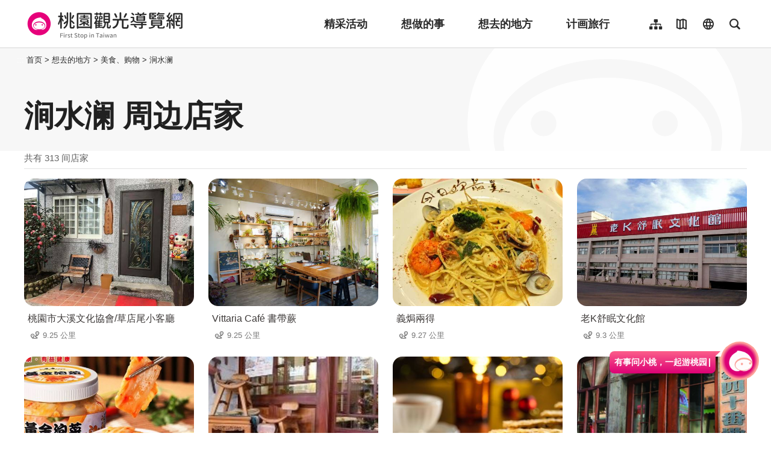

--- FILE ---
content_type: text/html; charset=utf-8
request_url: https://travel.tycg.gov.tw/zh-cn/consume/nearby-shopping/2015?page=23
body_size: 3175
content:
<!DOCTYPE html><html lang=zh-Hans-CN class="no-js mode-two-column"><head><script>document.querySelector("html").setAttribute('class','mode-two-column');if(localStorage.getItem('card-list-mode')==='mode-tile'){document.querySelector("html").classList.remove('mode-two-column');}</script><meta charset=utf-8><meta name=viewport content="width=device-width, initial-scale=1.0, user-scalable=0"><meta name=format-detection content="telephone=no"><title>涧水澜 周边店家 | 桃园观光导览网</title><link href=/Content/css/all.css rel=stylesheet><link rel=stylesheet href=/content/css/photoswipe.css><link href=/Content/css/page-web-2022.css rel=stylesheet><meta name=keyword content="桃园观光行销局, 桃园观光, 观光桃园, 桃园县政府, 大溪, 慈湖, 蒋公, 风光, 角板山, 灯会"><meta name=subject content="涧水澜 周边店家"><meta name=language content=zh-cn><meta name=owner content=桃园市政府><meta name=coverage content=Worldwide><meta name=distribution content=Global><meta name=rating content=General><meta property=og:title content="涧水澜 周边店家"><meta property=og:type content=website><meta property=og:site_name content=桃园观光导览网><meta property=og:description content=""><meta property=og:url content="https://travel.tycg.gov.tw/zh-cn/consume/nearby-shopping/2015?page=1"><meta property=og:locale content=zh_TW><meta name=twitter:site content=桃园观光导览网><meta name=twitter:creator content=桃园观光导览网><meta name=twitter:title content="涧水澜 周边店家"><meta name=twitter:description content=""><link rel=apple-touch-icon sizes=57x57 href=/Content/favicons/apple-touch-icon-57x57.png><link rel=apple-touch-icon sizes=60x60 href=/Content/favicons/apple-touch-icon-60x60.png><link rel=apple-touch-icon sizes=72x72 href=/Content/favicons/apple-touch-icon-72x72.png><link rel=apple-touch-icon sizes=76x76 href=/Content/favicons/apple-touch-icon-76x76.png><link rel=apple-touch-icon sizes=114x114 href=/Content/favicons/apple-touch-icon-114x114.png><link rel=apple-touch-icon sizes=120x120 href=/Content/favicons/apple-touch-icon-120x120.png><link rel=apple-touch-icon sizes=144x144 href=/Content/favicons/apple-touch-icon-144x144.png><link rel=apple-touch-icon sizes=152x152 href=/Content/favicons/apple-touch-icon-152x152.png><link rel=apple-touch-icon sizes=180x180 href=/Content/favicons/apple-touch-icon-180x180.png><link rel=icon type=image/png href=/Content/favicons/favicon-32x32.png sizes=32x32><link rel=icon type=image/png href=/Content/favicons/android-chrome-192x192.png sizes=192x192><link rel=icon type=image/png href=/Content/favicons/favicon-96x96.png sizes=96x96><link rel=icon type=image/png href=/Content/favicons/favicon-16x16.png sizes=16x16><link rel=manifest href=/Content/favicons/manifest.json><meta name=msapplication-TileColor content=#603cba><meta name=msapplication-TileImage content=/Content/favicons/mstile-144x144.png><meta name=theme-color content=#ffffff><script type=application/ld+json>{"@context":"https://schema.org","@type":"WebSite","url":"https://travel.tycg.gov.tw/zh-cn/consume/nearby-shopping/2015?page=1","name":"涧水澜 周边店家","publisher":"桃园市政府","image":["https://travel.tycg.gov.tw/Content/images/not-found/default.jpg"]}</script><script async src="https://www.googletagmanager.com/gtag/js?id=G-6D6V9VE8R7"></script><script>var LANG_MAP={"zh-tw":"tw","zh-cn":"cn",en:"en",ja:"ja",ko:"ko",id:"id",th:"th",vi:"vn",}
window.dataLayer=window.dataLayer||[];function gtag(){dataLayer.push(arguments);}
gtag('js',new Date());gtag('config','G-6D6V9VE8R7',{cookie_flags:'secure;samesite=lax'});dataLayer.push({'lang':LANG_MAP["zh-cn"]||'tw'})</script><body class="zh new-2020 zh-cn new-2023" data-is-login=False data-lang=zh-cn><a id=top class=anchor-fix title=定位点 tabindex=-1>定位点</a> <a href=#main-content class="acc-show-at-focus js-scroll-anchor" title=跳到主要内容区块>跳到主要内容区块</a> <input name=__RequestVerificationToken type=hidden value=YJohRSP4_iCjHTjF7mY6xfXjzoKt0Dvs0Y_O7Hc16oSVgkR69XWuTB7_aGZbH9lQGNkxejwNHT7--7T_hehU8-JU8zMKTUOXJBdN7uTRgP41><div id=fb-root></div><div class=main-container id=main-container><div id=header-root><h1 class=sr-only>桃园观光导览网</h1></div><noscript class=noscript-hint>亲的浏览器并未启动JavaScript，请开启浏览器JavaScript状态或是升级成可执行 JavaScript 的浏览器，以便正常使用网页功能。</noscript><main class=page-content-wrapper><div class="breadcrumb d-flex align-items-center h-5 mb-n5 fz-13px position-relative z-200 text-default" data-path="首页>想去的地方>美食、购物>涧水澜"><a class="brick d-none d-xl-flex justify-content-center align-items-center w-20px ml-n2 text-decoration-none" href=javascript:void(0) accesskey=C title=内容区块定位点(C)>:::</a> <a class="d-block text-decoration-none text-inherit trs-all hover-primary" href=/zh-cn title=首页>首页</a><div class=mx-4px>></div><span>想去的地方</span><div class=mx-4px>></div><span>美食、购物</span><div class=mx-4px>></div><a class="d-block text-decoration-none text-inherit trs-all hover-primary" href=/zh-cn/consume/detail/2015 title=涧水澜>涧水澜</a></div><a class=anchor-fix id=main-content tabindex=0 title=定位点>定位点</a><div class=unit-title-blk><h2 class=unit-title>涧水澜 周边店家</h2></div><div class=total-nums-blk><p class=nums>共有 313 间店家</div><ul class=info-card-list><li class=item><div class=info-card-item><a href=/zh-cn/consume/detail/1953 class=link title=桃園市大溪文化協會/草店尾小客廳> <span class="thumb-frame rounded-16px"> <img src=/content/images/global/blank.gif data-src=/content/images/shops/53188/480x360_shops-image-hwvbthxvfuwasab0vveviw.jpg class="thumb lazy" alt=""><noscript><img src=/content/images/shops/53188/480x360_shops-image-hwvbthxvfuwasab0vveviw.jpg class=thumb alt=""></noscript></span><div class="info-blk w-100"><h3 class=info-title>桃園市大溪文化協會/草店尾小客廳</h3><span class=icon-distance>9.25 公里</span></div></a></div><li class=item><div class=info-card-item><a href=/zh-cn/consume/detail/3129 class=link title="Vittaria Café 書帶蕨"> <span class="thumb-frame rounded-16px"> <img src=/content/images/global/blank.gif data-src=/content/images/shops/82227/480x360_shops-image-dtlegukaau-kgempc1iagg.jpg class="thumb lazy" alt=""><noscript><img src=/content/images/shops/82227/480x360_shops-image-dtlegukaau-kgempc1iagg.jpg class=thumb alt=""></noscript></span><div class="info-blk w-100"><h3 class=info-title>Vittaria Caf&#233; 書帶蕨</h3><span class=icon-distance>9.25 公里</span></div></a></div><li class=item><div class=info-card-item><a href=/zh-cn/consume/detail/2940 class=link title=義焗兩得> <span class="thumb-frame rounded-16px"> <img src=/content/images/global/blank.gif data-src=/content/images/shops/62105/480x360_shops-image-xi0x7clslki72yvecoqhaw.jpg class="thumb lazy" alt=""><noscript><img src=/content/images/shops/62105/480x360_shops-image-xi0x7clslki72yvecoqhaw.jpg class=thumb alt=""></noscript></span><div class="info-blk w-100"><h3 class=info-title>義焗兩得</h3><span class=icon-distance>9.27 公里</span></div></a></div><li class=item><div class=info-card-item><a href=/zh-cn/consume/detail/1549 class=link title=老K舒眠文化館> <span class="thumb-frame rounded-16px"> <img src=/content/images/global/blank.gif data-src=/content/images/shops/8734/480x360_Filedata635630527151447299.jpg class="thumb lazy" alt=""><noscript><img src=/content/images/shops/8734/480x360_Filedata635630527151447299.jpg class=thumb alt=""></noscript></span><div class="info-blk w-100"><h3 class=info-title>老K舒眠文化館</h3><span class=icon-distance>9.3 公里</span></div></a></div><li class=item><div class=info-card-item><a href=/zh-cn/consume/detail/1814 class=link title=益康泡菜(和平路店)> <span class="thumb-frame rounded-16px"> <img src=/content/images/global/blank.gif data-src=/content/images/shops/22702/480x360_shops-image-swe0mkpfdegbfq-kakxewa.jpg class="thumb lazy" alt=""><noscript><img src=/content/images/shops/22702/480x360_shops-image-swe0mkpfdegbfq-kakxewa.jpg class=thumb alt=""></noscript></span><div class="info-blk w-100"><h3 class=info-title>益康泡菜(和平路店)</h3><span class=icon-distance>9.31 公里</span></div></a></div><li class=item><div class=info-card-item><a href=/zh-cn/consume/detail/1957 class=link title=姚茶館私房料理> <span class="thumb-frame rounded-16px"> <img src=/content/images/global/blank.gif data-src=/content/images/shops/20619/480x360_files636247426890107910.jpg class="thumb lazy" alt=""><noscript><img src=/content/images/shops/20619/480x360_files636247426890107910.jpg class=thumb alt=""></noscript></span><div class="info-blk w-100"><h3 class=info-title>姚茶館私房料理</h3><span class=icon-distance>9.35 公里</span></div></a></div><li class=item><div class=info-card-item><a href=/zh-cn/consume/detail/1716 class=link title=大溪拿破崙派> <span class="thumb-frame rounded-16px"> <img src=/content/images/global/blank.gif data-src=/content/images/shops/14856/480x360_image636156696431515579.jpg class="thumb lazy" alt=""><noscript><img src=/content/images/shops/14856/480x360_image636156696431515579.jpg class=thumb alt=""></noscript></span><div class="info-blk w-100"><h3 class=info-title>大溪拿破崙派</h3><span class=icon-distance>9.35 公里</span></div></a></div><li class=item><div class=info-card-item><a href=/zh-cn/consume/detail/1949 class=link title=下街四十番地工房> <span class="thumb-frame rounded-16px"> <img src=/content/images/global/blank.gif data-src=/content/images/shops/20628/480x360_files636247485584743002.jpg class="thumb lazy" alt=""><noscript><img src=/content/images/shops/20628/480x360_files636247485584743002.jpg class=thumb alt=""></noscript></span><div class="info-blk w-100"><h3 class=info-title>下街四十番地工房</h3><span class=icon-distance>9.37 公里</span></div></a></div><li class=item><div class=info-card-item><a href=/zh-cn/consume/detail/1947 class=link title=陳媽媽月光餅> <span class="thumb-frame rounded-16px"> <img src=/content/images/global/blank.gif data-src=/content/images/shops/58819/480x360_shops-image-n8syktit3ewzm04u9oli0q.jpg class="thumb lazy" alt=""><noscript><img src=/content/images/shops/58819/480x360_shops-image-n8syktit3ewzm04u9oli0q.jpg class=thumb alt=""></noscript></span><div class="info-blk w-100"><h3 class=info-title>陳媽媽月光餅</h3><span class=icon-distance>9.38 公里</span></div></a></div><li class=item><div class=info-card-item><a href=/zh-cn/consume/detail/3057 class=link title=蘭亭茶莊> <span class="thumb-frame rounded-16px"> <img src=/content/images/global/blank.gif data-src=/content/images/shops/69197/480x360_shops-image-fbtwvtnaju-whnhnleowyq.jpg class="thumb lazy" alt=""><noscript><img src=/content/images/shops/69197/480x360_shops-image-fbtwvtnaju-whnhnleowyq.jpg class=thumb alt=""></noscript></span><div class="info-blk w-100"><h3 class=info-title>蘭亭茶莊</h3><span class=icon-distance>9.38 公里</span></div></a></div><li class=item><div class=info-card-item><a href=/zh-cn/consume/detail/461 class=link title=溪友緣風味料理店> <span class="thumb-frame rounded-16px"> <img src=/content/images/global/blank.gif data-src=/content/images/shops/12873/480x360_image_635939165890570312.jpg class="thumb lazy" alt=""><noscript><img src=/content/images/shops/12873/480x360_image_635939165890570312.jpg class=thumb alt=""></noscript></span><div class="info-blk w-100"><h3 class=info-title>溪友緣風味料理店</h3><span class=icon-distance>9.38 公里</span></div></a></div><li class=item><div class=info-card-item><a href=/zh-cn/consume/detail/3056 class=link title="德意啤酒廠 (鄧爸麥酒)"> <span class="thumb-frame rounded-16px"> <img src=/content/images/global/blank.gif data-src=/content/images/shops/69195/480x360_shops-image-v3aoop_mg0-pq3rgprnrng.jpg class="thumb lazy" alt=""><noscript><img src=/content/images/shops/69195/480x360_shops-image-v3aoop_mg0-pq3rgprnrng.jpg class=thumb alt=""></noscript></span><div class="info-blk w-100"><h3 class=info-title>德意啤酒廠 (鄧爸麥酒)</h3><span class=icon-distance>9.43 公里</span></div></a></div></ul><div class=page-bar><div class="blk prev-blk"><a href="/zh-cn/consume/nearby-shopping/2015?page=1" class=first-page title=最前页>最前页</a> <a href="/zh-cn/consume/nearby-shopping/2015?page=22" class=prev-page title=上一页>上一页</a></div><div class="blk page-link"><a href="/zh-cn/consume/nearby-shopping/2015?page=18" class=link title=18>18</a> <a href="/zh-cn/consume/nearby-shopping/2015?page=19" class=link title=19>19</a> <a href="/zh-cn/consume/nearby-shopping/2015?page=20" class=link title=20>20</a> <a href="/zh-cn/consume/nearby-shopping/2015?page=21" class=link title=21>21</a> <a href="/zh-cn/consume/nearby-shopping/2015?page=22" class=link title=22>22</a> <a href=javascript:void(0) class="link current" title=23>23</a> <a href="/zh-cn/consume/nearby-shopping/2015?page=24" class=link title=24>24</a> <a href="/zh-cn/consume/nearby-shopping/2015?page=25" class=link title=25>25</a> <a href="/zh-cn/consume/nearby-shopping/2015?page=26" class=link title=26>26</a> <a href="/zh-cn/consume/nearby-shopping/2015?page=27" class=link title=27>27</a></div><div class="blk next-blk"><a href="/zh-cn/consume/nearby-shopping/2015?page=24" class=next-page title=下一页>下一页</a> <a href="/zh-cn/consume/nearby-shopping/2015?page=27" class=last-page title=最末页>最末页</a></div></div></main><div id=app-root></div><footer class="position-relative z-100" id=footer-root></footer></div><script>var headerTheme=''</script><script src=/scripts/alone/react/app-385cad6757e5710b5e8f.js></script><script src=/Scripts/_scripts.js></script>

--- FILE ---
content_type: text/html; charset=utf-8
request_url: https://travel.tycg.gov.tw/zh-cn/add-visitor
body_size: -576
content:
{"success":true,"total":3930430.0,"date_time":"2026-01-26T12:29:11.388159"}